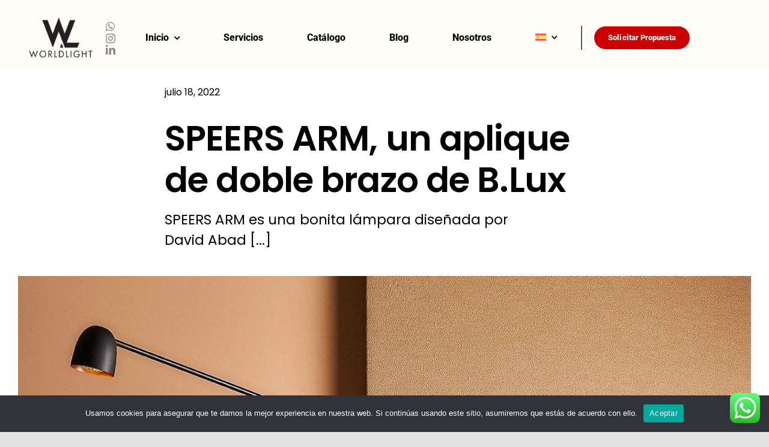

--- FILE ---
content_type: text/html; charset=UTF-8
request_url: https://worldlight.es/wp-admin/admin-ajax.php
body_size: -120
content:
<input type="hidden" id="fusion-form-nonce-1664" name="fusion-form-nonce-1664" value="cbe06356ae" />

--- FILE ---
content_type: text/html; charset=UTF-8
request_url: https://worldlight.es/wp-admin/admin-ajax.php
body_size: -118
content:
<input type="hidden" id="fusion-form-nonce-267" name="fusion-form-nonce-267" value="cbe06356ae" />